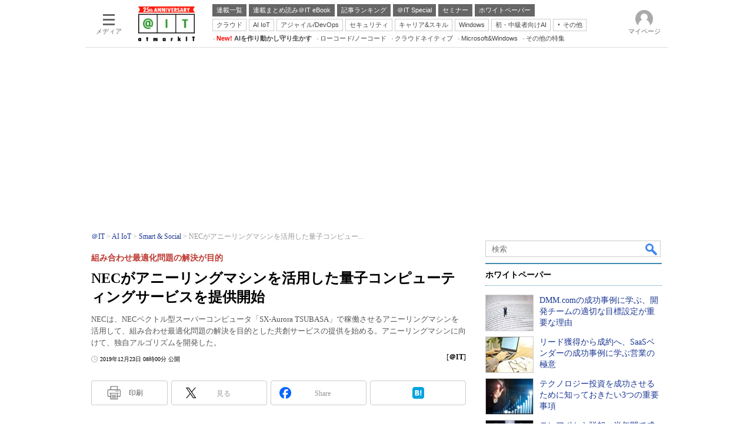

--- FILE ---
content_type: text/html; charset=utf-8
request_url: https://www.google.com/recaptcha/api2/aframe
body_size: 118
content:
<!DOCTYPE HTML><html><head><meta http-equiv="content-type" content="text/html; charset=UTF-8"></head><body><script nonce="_KUMftlMdysI2VQK2WN05Q">/** Anti-fraud and anti-abuse applications only. See google.com/recaptcha */ try{var clients={'sodar':'https://pagead2.googlesyndication.com/pagead/sodar?'};window.addEventListener("message",function(a){try{if(a.source===window.parent){var b=JSON.parse(a.data);var c=clients[b['id']];if(c){var d=document.createElement('img');d.src=c+b['params']+'&rc='+(localStorage.getItem("rc::a")?sessionStorage.getItem("rc::b"):"");window.document.body.appendChild(d);sessionStorage.setItem("rc::e",parseInt(sessionStorage.getItem("rc::e")||0)+1);localStorage.setItem("rc::h",'1768666567174');}}}catch(b){}});window.parent.postMessage("_grecaptcha_ready", "*");}catch(b){}</script></body></html>

--- FILE ---
content_type: text/javascript;charset=utf-8
request_url: https://comcluster.cxense.com/dmp/push?callback=cXJsonpCB16&ver=3.2.1&persisted=7afa26d5cf882cbdf1133ef0a74bc60ab5581d17&glb=cx%3Abusekztwavhq20pl5228kkw72%3Aopu4dwbucsmz&json=%7B%22events%22%3A%5B%7B%22type%22%3A%22etc%22%2C%22rnd%22%3A%22mkiiep1qvobki23l%22%2C%22siteId%22%3A%221127153793923352357%22%2C%22prnd%22%3A%22mkiiei6njsom60pp%22%2C%22userIds%22%3A%5B%7B%22id%22%3A%22mkiiei6nj8kg59pn%22%2C%22type%22%3A%22cx%22%7D%5D%2C%22origin%22%3A%22itm-website%22%2C%22customParameters%22%3A%5B%7B%22group%22%3A%22itm_vid%22%2C%22item%22%3A%22itm_FDHO0qTobNMSkyn0x9bO%22%2C%22type%22%3A%22string%22%7D%2C%7B%22group%22%3A%22itm_ubid%22%2C%22item%22%3A%22inAfhmc935jT7wFBO7NJ%22%2C%22type%22%3A%22string%22%7D%2C%7B%22group%22%3A%22itm_gam_serverenvironment%22%2C%22item%22%3A%22global%22%2C%22type%22%3A%22string%22%7D%2C%7B%22group%22%3A%22url%22%2C%22item%22%3A%22https%3A%2F%2Fatmarkit.itmedia.co.jp%2Fait%2Farticles%2F1912%2F23%2Fnews035.html%22%2C%22type%22%3A%22string%22%7D%2C%7B%22group%22%3A%22article_id%22%2C%22item%22%3A%221912%2F23%2Fnews035%22%2C%22type%22%3A%22string%22%7D%5D%7D%5D%7D
body_size: 137
content:
/**/
cXJsonpCB16({"httpStatus":200,"response":{}})

--- FILE ---
content_type: text/javascript;charset=utf-8
request_url: https://api.cxense.com/public/widget/data?json=%7B%22context%22%3A%7B%22referrer%22%3A%22%22%2C%22categories%22%3A%7B%22fullprofile%22%3Atrue%2C%22debugprofile%22%3Afalse%2C%22taxonomy%22%3A%22%E7%B5%8C%E5%96%B6%E3%81%A8IT%22%2C%22testgroup%22%3A%2234%22%7D%2C%22parameters%22%3A%5B%7B%22key%22%3A%22fullprofile%22%2C%22value%22%3A%22true%22%7D%2C%7B%22key%22%3A%22debugprofile%22%2C%22value%22%3A%22false%22%7D%2C%7B%22key%22%3A%22taxonomy%22%2C%22value%22%3A%22%E7%B5%8C%E5%96%B6%E3%81%A8IT%22%7D%2C%7B%22key%22%3A%22userState%22%2C%22value%22%3A%22anon%22%7D%2C%7B%22key%22%3A%22itm_article_id%22%2C%22value%22%3A%221912%2F23%2Fnews035%22%7D%2C%7B%22key%22%3A%22testgroup%22%2C%22value%22%3A%2234%22%7D%5D%2C%22autoRefresh%22%3Afalse%2C%22url%22%3A%22https%3A%2F%2Fatmarkit.itmedia.co.jp%2Fait%2Farticles%2F1912%2F23%2Fnews035.html%22%2C%22browserTimezone%22%3A%220%22%7D%2C%22widgetId%22%3A%225815ebea33452ccd3a78bf3efe797310a1b60d44%22%2C%22user%22%3A%7B%22ids%22%3A%7B%22usi%22%3A%22mkiiei6nj8kg59pn%22%7D%7D%2C%22prnd%22%3A%22mkiiei6njsom60pp%22%7D&media=javascript&sid=1127153793923352357&widgetId=5815ebea33452ccd3a78bf3efe797310a1b60d44&resizeToContentSize=true&useSecureUrls=true&usi=mkiiei6nj8kg59pn&rnd=1313192062&prnd=mkiiei6njsom60pp&tzo=0&callback=cXJsonpCB3
body_size: 4883
content:
/**/
cXJsonpCB3({"httpStatus":200,"response":{"items":[{"default":"202102101726","itm-category":"tt/IT経営/IT戦略系ソリューション","keywords":"DMM.comの成功事例に学ぶ、開発チームの適切な目標設定が重要な理由, ファインディ株式会社, 経営とIT, IT経営/IT戦略系ソリューション, WP, 事例, PDF","itikw":"経営とIT","pattern":"1","description":"生産性やパフォーマンスの向上を実現していく上で重要になるのが、開発チームの目標設定だ。DMM.comでは、適切な目標設定に成功し、大きな成果を挙げたという。本資料では同社の取り組みを詳しく紹介する。","title":"DMM.comの成功事例に学ぶ、開発チームの適切な目標設定が重要な理由 - ホワイトペーパー [IT経営/IT戦略系ソリューション]","click_url":"https://api.cxense.com/public/widget/click/[base64]","version":"0.951","url":"https://wp.techtarget.itmedia.co.jp/contents/95064"},{"default":"202102101726","itm-category":"tt/アウトソーシング","keywords":"リード獲得から成約へ、SaaSベンダーの成功事例に学ぶ営業の極意, 発注ナビ株式会社, 経営とIT, アウトソーシング, WP, 事例, PDF","itikw":"経営とIT","pattern":"1","description":"リスティング広告やリターゲティング広告によりリードは獲得できていたが、リードの質や、獲得にかかる費用対効果に課題を抱え、商談につながらないケースも多かったオーバルテクノロジー。この課題を解消すべく、同社が採用した方法とは?","title":"リード獲得から成約へ、SaaSベンダーの成功事例に学ぶ営業の極意 - ホワイトペーパー [アウトソーシング]","click_url":"https://api.cxense.com/public/widget/click/[base64]","version":"0.951","url":"https://wp.techtarget.itmedia.co.jp/contents/95060"},{"default":"202102101726","itm-category":"tt/IT経営/IT戦略系ソリューション","keywords":"テクノロジー投資を成功させるために知っておきたい3つの重要事項, Smartsheet Japan株式会社, 経営とIT, IT経営/IT戦略系ソリューション, WP, 製品資料, PDF","itikw":"経営とIT","pattern":"1","description":"企業のデジタル変革が加速する中、情報プロジェクト管理オフィスリーダーは、全てのテクノロジー投資がビジネス目標をサポートし、組織全体で最適な形で使用されるようにする必要がある。そのために重要な3要素の最適化について解説する。","title":"テクノロジー投資を成功させるために知っておきたい3つの重要事項 - ホワイトペーパー [IT経営/IT戦略系ソリューション]","click_url":"https://api.cxense.com/public/widget/click/[base64]","version":"0.951","url":"https://wp.techtarget.itmedia.co.jp/contents/95203"},{"default":"202102101726","itm-category":"tt/IT経営/IT戦略系ソリューション","keywords":"テレアポから脱却、半年間で成果を出したすまいる顔の営業モデルとは?, 発注ナビ株式会社, 経営とIT, IT経営/IT戦略系ソリューション, WP, 事例, PDF","itikw":"経営とIT","pattern":"1","description":"システム開発会社では、新規顧客との接点を作るためにテレアポ代行などのアプローチを採用するケースも多いが、案件の質に悩むことも少なくない。この問題を解消する商談マッチングサービスの活用術を、事例を基に解説する。","title":"テレアポから脱却、半年間で成果を出したすまいる顔の営業モデルとは? - ホワイトペーパー [IT経営/IT戦略系ソリューション]","click_url":"https://api.cxense.com/public/widget/click/[base64]","version":"0.951","url":"https://wp.techtarget.itmedia.co.jp/contents/95062"}],"template":"<!-- rm71964 -->\n<div class=\"colBox colBoxAitRightColWP\" id=\"colBoxAitRightColWP\">\n\t<div class=\"colBoxOuter\">\n\t\t<div class=\"colBoxHead\"><p>ホワイトペーパー</p></div>\n\t\t<div class=\"colBoxInner\">\n\n\t\t<!--%\n\t\t\tvar items = data.response.items;\n          \n            var imgs = [\n\t\t\t\t'/ait/images/rightcol_wp/parts_rightcol_wp_img01.jpg',\n\t\t\t\t'/ait/images/rightcol_wp/parts_rightcol_wp_img02.jpg',\n\t\t\t\t'/ait/images/rightcol_wp/parts_rightcol_wp_img03.jpg',\n\t\t\t\t'/ait/images/rightcol_wp/parts_rightcol_wp_img04.jpg',\n\t\t\t\t'/ait/images/rightcol_wp/parts_rightcol_wp_img05.jpg',\n\t\t\t\t'/ait/images/rightcol_wp/parts_rightcol_wp_img06.jpg',\n\t\t\t\t'/ait/images/rightcol_wp/parts_rightcol_wp_img07.jpg',\n\t\t\t\t'/ait/images/rightcol_wp/parts_rightcol_wp_img08.jpg',\n\t\t\t\t'/ait/images/rightcol_wp/parts_rightcol_wp_img09.jpg',\n\t\t\t\t'/ait/images/rightcol_wp/parts_rightcol_wp_img10.jpg'\n\t\t\t];\n\n            function xShuffleArray(l_array) {\n              var n = l_array.length; \n              var i = n;\n              while (i--) {\n                var j = Math.floor(Math.random()*n);\n                var t = l_array[i];\n                l_array[i] = l_array[j];\n                l_array[j] = t;\n              }\n            }\n\n            xShuffleArray( imgs );\n\t\t\t\n            var thumbnail, recurl;\n\t\t\tfor (var i = 0; i <  items.length; i++) { \n\t\t\t\tvar item = items[i];\n\t\t\t\tvar clickurl = item.click_url + '&utm_medium=content_text&utm_source=ait&utm_campaign=rightcol-wp&utm_content=textlink' + i.toString();\n                item.click_url = clickurl;\n\t\t\t\tvar title = item.title.replace(/\\(\\d{1,2}\\/\\d{1,2}\\)/,'').replace(\" - ホワイトペーパー \", \"\").split(\"[\")[0];\n\t\t\t\trecurl = item.url + '#utm_medium=content_text&utm_source=ait&utm_campaign=rightcol-wp&utm_content=textlink' + i.toString();\n                thumbnail = imgs[i];\n\n\t\t%-->\n\n\t\t\t<div class=\"colBoxIndex\">\n\t\t\t\t<div class=\"colBoxIcon\"><a tmp:id=\"{{cX.CCE.clickTracker(item)}}\" tmp:href=\"{{recurl}}\" rel=\"noopener\" target=\"_top\"><img tmp:src=\"{{thumbnail}}\" width=\"80\" height=\"60\" alt=\"{{title}}\"></a></div>\n\t\t\t\t<div class=\"colBoxTitle\"><p><a tmp:id=\"{{cX.CCE.clickTracker(item)}}\" tmp:href=\"{{recurl}}\" rel=\"noopener\" target=\"_top\">{{title}}</a></p></div>\n\t\t\t\t<div class=\"colBoxClear\"></div>\n\t\t\t</div>\n\n    \t<!--%\n            }\n        %-->   \n    \t</div>\n\t</div>\n</div>","style":".colBoxAitRightColWP .colBoxTitle p a {\n\tfont-weight: normal; \n}","prnd":"mkiiei6njsom60pp"}})

--- FILE ---
content_type: text/javascript;charset=utf-8
request_url: https://id.cxense.com/public/user/id?json=%7B%22identities%22%3A%5B%7B%22type%22%3A%22ckp%22%2C%22id%22%3A%22mkiiei6nj8kg59pn%22%7D%2C%7B%22type%22%3A%22lst%22%2C%22id%22%3A%22oqzed83wfe5n1r36inyj8rxlx%22%7D%2C%7B%22type%22%3A%22cst%22%2C%22id%22%3A%22oqzed83wfe5n1r36inyj8rxlx%22%7D%5D%7D&callback=cXJsonpCB15
body_size: 189
content:
/**/
cXJsonpCB15({"httpStatus":200,"response":{"userId":"cx:busekztwavhq20pl5228kkw72:opu4dwbucsmz","newUser":true}})

--- FILE ---
content_type: text/javascript;charset=utf-8
request_url: https://api.cxense.com/public/widget/data?json=%7B%22context%22%3A%7B%22referrer%22%3A%22%22%2C%22categories%22%3A%7B%22testgroup%22%3A%2234%22%7D%2C%22parameters%22%3A%5B%7B%22key%22%3A%22userState%22%2C%22value%22%3A%22anon%22%7D%2C%7B%22key%22%3A%22itm_article_id%22%2C%22value%22%3A%221912%2F23%2Fnews035%22%7D%2C%7B%22key%22%3A%22itm_cx_sessionid%22%2C%22value%22%3A%22%22%7D%2C%7B%22key%22%3A%22itm_window_size_w_10%22%2C%22value%22%3A%221280%22%7D%2C%7B%22key%22%3A%22itm_window_size_w_50%22%2C%22value%22%3A%221300%22%7D%2C%7B%22key%22%3A%22itm_window_size_h_10%22%2C%22value%22%3A%22720%22%7D%2C%7B%22key%22%3A%22itm_window_size_h_50%22%2C%22value%22%3A%22700%22%7D%2C%7B%22key%22%3A%22itm_dpr%22%2C%22value%22%3A%221.00%22%7D%2C%7B%22key%22%3A%22itm_adpath%22%2C%22value%22%3A%22ITmedia%2Fait%2Farticle%2Fsmart%22%7D%2C%7B%22key%22%3A%22itm_adpath_2%22%2C%22value%22%3A%22ITmedia%22%7D%2C%7B%22key%22%3A%22itm_adpath_3%22%2C%22value%22%3A%22ait%22%7D%2C%7B%22key%22%3A%22itm_adpath_4%22%2C%22value%22%3A%22article%22%7D%2C%7B%22key%22%3A%22itm_adpath_5%22%2C%22value%22%3A%22smart%22%7D%2C%7B%22key%22%3A%22itm_article_page%22%2C%22value%22%3A%22single%22%7D%2C%7B%22key%22%3A%22itm_endlink_flag%22%2C%22value%22%3A%221%22%7D%2C%7B%22key%22%3A%22itm_subsc_flag%22%2C%22value%22%3A%221%22%7D%2C%7B%22key%22%3A%22itm_subsc_type%22%2C%22value%22%3A%22manual%22%7D%2C%7B%22key%22%3A%22itm_iti_keyword%22%2C%22value%22%3A%22IT%E7%B5%8C%E5%96%B6%EF%BC%8FIT%E6%88%A6%E7%95%A5%E7%B3%BB%E3%82%BD%E3%83%AA%E3%83%A5%E3%83%BC%E3%82%B7%E3%83%A7%E3%83%B3%22%7D%2C%7B%22key%22%3A%22itm_itikw_intent%22%2C%22value%22%3A%22%E6%8A%80%E8%A1%93%E8%A7%A3%E8%AA%AC%22%7D%2C%7B%22key%22%3A%22testGroup%22%2C%22value%22%3A%2234%22%7D%2C%7B%22key%22%3A%22loadDelay%22%2C%22value%22%3A%223.1%22%7D%2C%7B%22key%22%3A%22newusersession%22%2C%22value%22%3A%22true%22%7D%2C%7B%22key%22%3A%22testgroup%22%2C%22value%22%3A%2234%22%7D%5D%2C%22autoRefresh%22%3Afalse%2C%22url%22%3A%22https%3A%2F%2Fatmarkit.itmedia.co.jp%2Fait%2Farticles%2F1912%2F23%2Fnews035.html%22%2C%22browserTimezone%22%3A%220%22%7D%2C%22widgetId%22%3A%222a87f14408471842467b603659e94e6bff3b713f%22%2C%22user%22%3A%7B%22ids%22%3A%7B%22usi%22%3A%22mkiiei6nj8kg59pn%22%7D%7D%2C%22prnd%22%3A%22mkiiei6njsom60pp%22%7D&media=javascript&sid=1127153793923352357&widgetId=2a87f14408471842467b603659e94e6bff3b713f&resizeToContentSize=true&useSecureUrls=true&usi=mkiiei6nj8kg59pn&rnd=2009868619&prnd=mkiiei6njsom60pp&tzo=0&callback=cXJsonpCB8
body_size: 200
content:
/**/
cXJsonpCB8({"httpStatus":200,"response":{"items":[{"type":"free","campaign":"1","testId":"129"}],"template":"","style":"","prnd":"mkiiei6njsom60pp"}})

--- FILE ---
content_type: application/javascript; charset=utf-8
request_url: https://fundingchoicesmessages.google.com/f/AGSKWxWDRNxSiB6xHuMJs6-UegB4vSmtqZ40H60MeEKYo6Eui3n-rFK6NoptmsCy05DQHH4tBZ6h_pmNYooItbLYz3rIt_4D64bChtDNQ27ectHkIxF1DA6vN-zdFX-crs1_0S9TrF4ChhapHvtwyHrtHxpI8huxagXnzfFkWGjR1MElWXuWYyYKrMdikJ4H/_/ad_box./styleads2./adblockchecker./ad-nytimes./AudienceNetworkPrebidLite.
body_size: -1291
content:
window['18d84ca7-d902-45de-895a-fd40830c1d40'] = true;

--- FILE ---
content_type: text/javascript
request_url: https://cgi.itmedia.co.jp/keywords/ait/articles/1912/23/news035.html
body_size: 48
content:
var at4tt=["技術解説"];
var kv_ait_forum=["Smart ＆ Social"];
var itikw=["IT経営／IT戦略系ソリューション","経営とIT"];


--- FILE ---
content_type: text/javascript;charset=utf-8
request_url: https://p1cluster.cxense.com/p1.js
body_size: 100
content:
cX.library.onP1('oqzed83wfe5n1r36inyj8rxlx');
